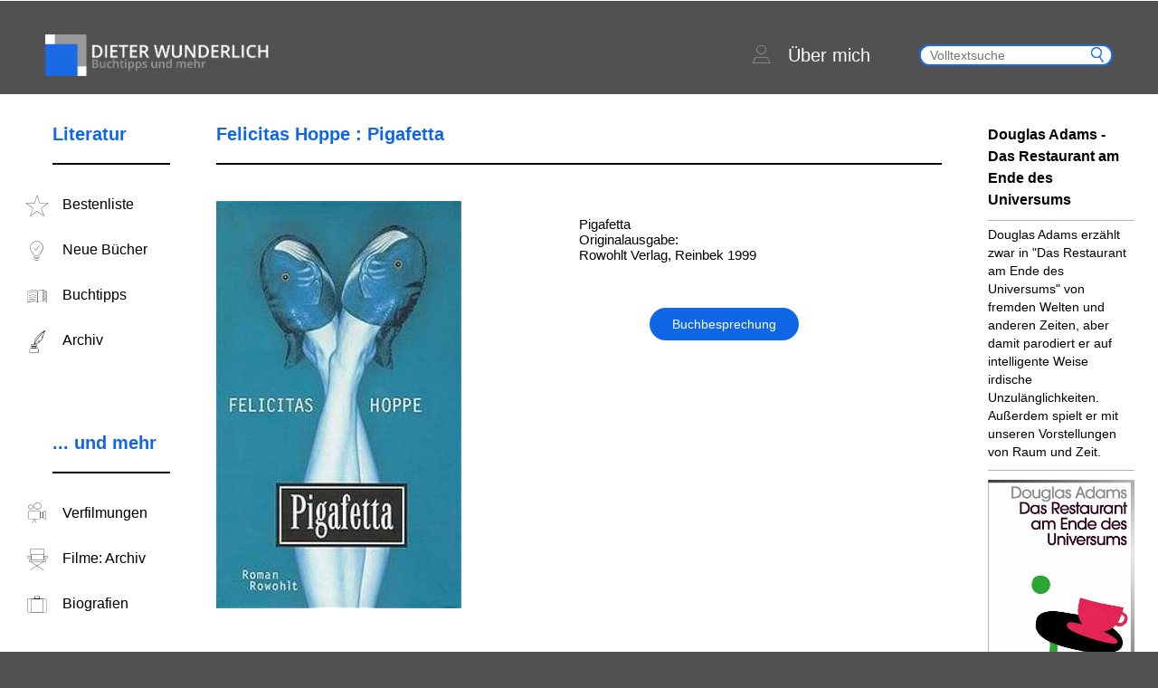

--- FILE ---
content_type: text/html; charset=UTF-8
request_url: https://www.dieterwunderlich.de/Hoppe_Pigafetta.htm
body_size: 54696
content:
<!doctype html>
<html lang="de">
<head>
    <meta charset="UTF-8"/>
    <title>Felicitas Hoppe : Pigafetta | Dieter Wunderlich: Buchtipps und mehr</title>

    <meta name="viewport" content="width=device-width, initial-scale=1.0"/>
    <link rel="stylesheet" type="text/css" media="all"
          href="https://www.dieterwunderlich.de/wp-content/themes/dieterwunderlich.de/assets/dist/css/common.css?cache=1550228753"/>

    <link href="https://www.dieterwunderlich.de/wp-content/themes/dieterwunderlich.de/assets/dist/images/misc/apple-touch-icon.png" rel="apple-touch-icon"/>
    <link href="https://www.dieterwunderlich.de/wp-content/themes/dieterwunderlich.de/assets/dist/images/misc/favicon.ico" rel="shortcut icon" type="image/x-icon"/>
    <link href="https://www.dieterwunderlich.de/wp-content/themes/dieterwunderlich.de/assets/dist/images/misc/favicon.ico" rel="icon" type="image/ico"/>
            <meta name="description" content="Felicitas Hoppe: Pigafetta (Buchbesprechung mit ausführlicher Inhaltsangabe und Rezension von Dieter Wunderlich)">
                <meta name="keywords" content="Felicitas Hoppe, Pigafetta, Fernão de Magalhães, Fernando de Magallanes, Weltreise, Antonio de Pigafetta, Seefahrer, Weltumsegelung, Magalhãesstraße, Handlung, Inhaltsangabe, Rezension">
            <meta name='robots' content='max-image-preview:large' />
<link rel="alternate" title="oEmbed (JSON)" type="application/json+oembed" href="https://www.dieterwunderlich.de/wp-json/oembed/1.0/embed?url=https%3A%2F%2Fwww.dieterwunderlich.de%2FHoppe_Pigafetta.htm" />
<link rel="alternate" title="oEmbed (XML)" type="text/xml+oembed" href="https://www.dieterwunderlich.de/wp-json/oembed/1.0/embed?url=https%3A%2F%2Fwww.dieterwunderlich.de%2FHoppe_Pigafetta.htm&#038;format=xml" />
<style id='wp-img-auto-sizes-contain-inline-css' type='text/css'>
img:is([sizes=auto i],[sizes^="auto," i]){contain-intrinsic-size:3000px 1500px}
/*# sourceURL=wp-img-auto-sizes-contain-inline-css */
</style>
<style id='wp-block-library-inline-css' type='text/css'>
:root{--wp-block-synced-color:#7a00df;--wp-block-synced-color--rgb:122,0,223;--wp-bound-block-color:var(--wp-block-synced-color);--wp-editor-canvas-background:#ddd;--wp-admin-theme-color:#007cba;--wp-admin-theme-color--rgb:0,124,186;--wp-admin-theme-color-darker-10:#006ba1;--wp-admin-theme-color-darker-10--rgb:0,107,160.5;--wp-admin-theme-color-darker-20:#005a87;--wp-admin-theme-color-darker-20--rgb:0,90,135;--wp-admin-border-width-focus:2px}@media (min-resolution:192dpi){:root{--wp-admin-border-width-focus:1.5px}}.wp-element-button{cursor:pointer}:root .has-very-light-gray-background-color{background-color:#eee}:root .has-very-dark-gray-background-color{background-color:#313131}:root .has-very-light-gray-color{color:#eee}:root .has-very-dark-gray-color{color:#313131}:root .has-vivid-green-cyan-to-vivid-cyan-blue-gradient-background{background:linear-gradient(135deg,#00d084,#0693e3)}:root .has-purple-crush-gradient-background{background:linear-gradient(135deg,#34e2e4,#4721fb 50%,#ab1dfe)}:root .has-hazy-dawn-gradient-background{background:linear-gradient(135deg,#faaca8,#dad0ec)}:root .has-subdued-olive-gradient-background{background:linear-gradient(135deg,#fafae1,#67a671)}:root .has-atomic-cream-gradient-background{background:linear-gradient(135deg,#fdd79a,#004a59)}:root .has-nightshade-gradient-background{background:linear-gradient(135deg,#330968,#31cdcf)}:root .has-midnight-gradient-background{background:linear-gradient(135deg,#020381,#2874fc)}:root{--wp--preset--font-size--normal:16px;--wp--preset--font-size--huge:42px}.has-regular-font-size{font-size:1em}.has-larger-font-size{font-size:2.625em}.has-normal-font-size{font-size:var(--wp--preset--font-size--normal)}.has-huge-font-size{font-size:var(--wp--preset--font-size--huge)}.has-text-align-center{text-align:center}.has-text-align-left{text-align:left}.has-text-align-right{text-align:right}.has-fit-text{white-space:nowrap!important}#end-resizable-editor-section{display:none}.aligncenter{clear:both}.items-justified-left{justify-content:flex-start}.items-justified-center{justify-content:center}.items-justified-right{justify-content:flex-end}.items-justified-space-between{justify-content:space-between}.screen-reader-text{border:0;clip-path:inset(50%);height:1px;margin:-1px;overflow:hidden;padding:0;position:absolute;width:1px;word-wrap:normal!important}.screen-reader-text:focus{background-color:#ddd;clip-path:none;color:#444;display:block;font-size:1em;height:auto;left:5px;line-height:normal;padding:15px 23px 14px;text-decoration:none;top:5px;width:auto;z-index:100000}html :where(.has-border-color){border-style:solid}html :where([style*=border-top-color]){border-top-style:solid}html :where([style*=border-right-color]){border-right-style:solid}html :where([style*=border-bottom-color]){border-bottom-style:solid}html :where([style*=border-left-color]){border-left-style:solid}html :where([style*=border-width]){border-style:solid}html :where([style*=border-top-width]){border-top-style:solid}html :where([style*=border-right-width]){border-right-style:solid}html :where([style*=border-bottom-width]){border-bottom-style:solid}html :where([style*=border-left-width]){border-left-style:solid}html :where(img[class*=wp-image-]){height:auto;max-width:100%}:where(figure){margin:0 0 1em}html :where(.is-position-sticky){--wp-admin--admin-bar--position-offset:var(--wp-admin--admin-bar--height,0px)}@media screen and (max-width:600px){html :where(.is-position-sticky){--wp-admin--admin-bar--position-offset:0px}}

/*# sourceURL=wp-block-library-inline-css */
</style><style id='wp-block-paragraph-inline-css' type='text/css'>
.is-small-text{font-size:.875em}.is-regular-text{font-size:1em}.is-large-text{font-size:2.25em}.is-larger-text{font-size:3em}.has-drop-cap:not(:focus):first-letter{float:left;font-size:8.4em;font-style:normal;font-weight:100;line-height:.68;margin:.05em .1em 0 0;text-transform:uppercase}body.rtl .has-drop-cap:not(:focus):first-letter{float:none;margin-left:.1em}p.has-drop-cap.has-background{overflow:hidden}:root :where(p.has-background){padding:1.25em 2.375em}:where(p.has-text-color:not(.has-link-color)) a{color:inherit}p.has-text-align-left[style*="writing-mode:vertical-lr"],p.has-text-align-right[style*="writing-mode:vertical-rl"]{rotate:180deg}
/*# sourceURL=https://www.dieterwunderlich.de/wp-includes/blocks/paragraph/style.min.css */
</style>
<style id='global-styles-inline-css' type='text/css'>
:root{--wp--preset--aspect-ratio--square: 1;--wp--preset--aspect-ratio--4-3: 4/3;--wp--preset--aspect-ratio--3-4: 3/4;--wp--preset--aspect-ratio--3-2: 3/2;--wp--preset--aspect-ratio--2-3: 2/3;--wp--preset--aspect-ratio--16-9: 16/9;--wp--preset--aspect-ratio--9-16: 9/16;--wp--preset--color--black: #000000;--wp--preset--color--cyan-bluish-gray: #abb8c3;--wp--preset--color--white: #ffffff;--wp--preset--color--pale-pink: #f78da7;--wp--preset--color--vivid-red: #cf2e2e;--wp--preset--color--luminous-vivid-orange: #ff6900;--wp--preset--color--luminous-vivid-amber: #fcb900;--wp--preset--color--light-green-cyan: #7bdcb5;--wp--preset--color--vivid-green-cyan: #00d084;--wp--preset--color--pale-cyan-blue: #8ed1fc;--wp--preset--color--vivid-cyan-blue: #0693e3;--wp--preset--color--vivid-purple: #9b51e0;--wp--preset--gradient--vivid-cyan-blue-to-vivid-purple: linear-gradient(135deg,rgb(6,147,227) 0%,rgb(155,81,224) 100%);--wp--preset--gradient--light-green-cyan-to-vivid-green-cyan: linear-gradient(135deg,rgb(122,220,180) 0%,rgb(0,208,130) 100%);--wp--preset--gradient--luminous-vivid-amber-to-luminous-vivid-orange: linear-gradient(135deg,rgb(252,185,0) 0%,rgb(255,105,0) 100%);--wp--preset--gradient--luminous-vivid-orange-to-vivid-red: linear-gradient(135deg,rgb(255,105,0) 0%,rgb(207,46,46) 100%);--wp--preset--gradient--very-light-gray-to-cyan-bluish-gray: linear-gradient(135deg,rgb(238,238,238) 0%,rgb(169,184,195) 100%);--wp--preset--gradient--cool-to-warm-spectrum: linear-gradient(135deg,rgb(74,234,220) 0%,rgb(151,120,209) 20%,rgb(207,42,186) 40%,rgb(238,44,130) 60%,rgb(251,105,98) 80%,rgb(254,248,76) 100%);--wp--preset--gradient--blush-light-purple: linear-gradient(135deg,rgb(255,206,236) 0%,rgb(152,150,240) 100%);--wp--preset--gradient--blush-bordeaux: linear-gradient(135deg,rgb(254,205,165) 0%,rgb(254,45,45) 50%,rgb(107,0,62) 100%);--wp--preset--gradient--luminous-dusk: linear-gradient(135deg,rgb(255,203,112) 0%,rgb(199,81,192) 50%,rgb(65,88,208) 100%);--wp--preset--gradient--pale-ocean: linear-gradient(135deg,rgb(255,245,203) 0%,rgb(182,227,212) 50%,rgb(51,167,181) 100%);--wp--preset--gradient--electric-grass: linear-gradient(135deg,rgb(202,248,128) 0%,rgb(113,206,126) 100%);--wp--preset--gradient--midnight: linear-gradient(135deg,rgb(2,3,129) 0%,rgb(40,116,252) 100%);--wp--preset--font-size--small: 13px;--wp--preset--font-size--medium: 20px;--wp--preset--font-size--large: 36px;--wp--preset--font-size--x-large: 42px;--wp--preset--spacing--20: 0.44rem;--wp--preset--spacing--30: 0.67rem;--wp--preset--spacing--40: 1rem;--wp--preset--spacing--50: 1.5rem;--wp--preset--spacing--60: 2.25rem;--wp--preset--spacing--70: 3.38rem;--wp--preset--spacing--80: 5.06rem;--wp--preset--shadow--natural: 6px 6px 9px rgba(0, 0, 0, 0.2);--wp--preset--shadow--deep: 12px 12px 50px rgba(0, 0, 0, 0.4);--wp--preset--shadow--sharp: 6px 6px 0px rgba(0, 0, 0, 0.2);--wp--preset--shadow--outlined: 6px 6px 0px -3px rgb(255, 255, 255), 6px 6px rgb(0, 0, 0);--wp--preset--shadow--crisp: 6px 6px 0px rgb(0, 0, 0);}:where(.is-layout-flex){gap: 0.5em;}:where(.is-layout-grid){gap: 0.5em;}body .is-layout-flex{display: flex;}.is-layout-flex{flex-wrap: wrap;align-items: center;}.is-layout-flex > :is(*, div){margin: 0;}body .is-layout-grid{display: grid;}.is-layout-grid > :is(*, div){margin: 0;}:where(.wp-block-columns.is-layout-flex){gap: 2em;}:where(.wp-block-columns.is-layout-grid){gap: 2em;}:where(.wp-block-post-template.is-layout-flex){gap: 1.25em;}:where(.wp-block-post-template.is-layout-grid){gap: 1.25em;}.has-black-color{color: var(--wp--preset--color--black) !important;}.has-cyan-bluish-gray-color{color: var(--wp--preset--color--cyan-bluish-gray) !important;}.has-white-color{color: var(--wp--preset--color--white) !important;}.has-pale-pink-color{color: var(--wp--preset--color--pale-pink) !important;}.has-vivid-red-color{color: var(--wp--preset--color--vivid-red) !important;}.has-luminous-vivid-orange-color{color: var(--wp--preset--color--luminous-vivid-orange) !important;}.has-luminous-vivid-amber-color{color: var(--wp--preset--color--luminous-vivid-amber) !important;}.has-light-green-cyan-color{color: var(--wp--preset--color--light-green-cyan) !important;}.has-vivid-green-cyan-color{color: var(--wp--preset--color--vivid-green-cyan) !important;}.has-pale-cyan-blue-color{color: var(--wp--preset--color--pale-cyan-blue) !important;}.has-vivid-cyan-blue-color{color: var(--wp--preset--color--vivid-cyan-blue) !important;}.has-vivid-purple-color{color: var(--wp--preset--color--vivid-purple) !important;}.has-black-background-color{background-color: var(--wp--preset--color--black) !important;}.has-cyan-bluish-gray-background-color{background-color: var(--wp--preset--color--cyan-bluish-gray) !important;}.has-white-background-color{background-color: var(--wp--preset--color--white) !important;}.has-pale-pink-background-color{background-color: var(--wp--preset--color--pale-pink) !important;}.has-vivid-red-background-color{background-color: var(--wp--preset--color--vivid-red) !important;}.has-luminous-vivid-orange-background-color{background-color: var(--wp--preset--color--luminous-vivid-orange) !important;}.has-luminous-vivid-amber-background-color{background-color: var(--wp--preset--color--luminous-vivid-amber) !important;}.has-light-green-cyan-background-color{background-color: var(--wp--preset--color--light-green-cyan) !important;}.has-vivid-green-cyan-background-color{background-color: var(--wp--preset--color--vivid-green-cyan) !important;}.has-pale-cyan-blue-background-color{background-color: var(--wp--preset--color--pale-cyan-blue) !important;}.has-vivid-cyan-blue-background-color{background-color: var(--wp--preset--color--vivid-cyan-blue) !important;}.has-vivid-purple-background-color{background-color: var(--wp--preset--color--vivid-purple) !important;}.has-black-border-color{border-color: var(--wp--preset--color--black) !important;}.has-cyan-bluish-gray-border-color{border-color: var(--wp--preset--color--cyan-bluish-gray) !important;}.has-white-border-color{border-color: var(--wp--preset--color--white) !important;}.has-pale-pink-border-color{border-color: var(--wp--preset--color--pale-pink) !important;}.has-vivid-red-border-color{border-color: var(--wp--preset--color--vivid-red) !important;}.has-luminous-vivid-orange-border-color{border-color: var(--wp--preset--color--luminous-vivid-orange) !important;}.has-luminous-vivid-amber-border-color{border-color: var(--wp--preset--color--luminous-vivid-amber) !important;}.has-light-green-cyan-border-color{border-color: var(--wp--preset--color--light-green-cyan) !important;}.has-vivid-green-cyan-border-color{border-color: var(--wp--preset--color--vivid-green-cyan) !important;}.has-pale-cyan-blue-border-color{border-color: var(--wp--preset--color--pale-cyan-blue) !important;}.has-vivid-cyan-blue-border-color{border-color: var(--wp--preset--color--vivid-cyan-blue) !important;}.has-vivid-purple-border-color{border-color: var(--wp--preset--color--vivid-purple) !important;}.has-vivid-cyan-blue-to-vivid-purple-gradient-background{background: var(--wp--preset--gradient--vivid-cyan-blue-to-vivid-purple) !important;}.has-light-green-cyan-to-vivid-green-cyan-gradient-background{background: var(--wp--preset--gradient--light-green-cyan-to-vivid-green-cyan) !important;}.has-luminous-vivid-amber-to-luminous-vivid-orange-gradient-background{background: var(--wp--preset--gradient--luminous-vivid-amber-to-luminous-vivid-orange) !important;}.has-luminous-vivid-orange-to-vivid-red-gradient-background{background: var(--wp--preset--gradient--luminous-vivid-orange-to-vivid-red) !important;}.has-very-light-gray-to-cyan-bluish-gray-gradient-background{background: var(--wp--preset--gradient--very-light-gray-to-cyan-bluish-gray) !important;}.has-cool-to-warm-spectrum-gradient-background{background: var(--wp--preset--gradient--cool-to-warm-spectrum) !important;}.has-blush-light-purple-gradient-background{background: var(--wp--preset--gradient--blush-light-purple) !important;}.has-blush-bordeaux-gradient-background{background: var(--wp--preset--gradient--blush-bordeaux) !important;}.has-luminous-dusk-gradient-background{background: var(--wp--preset--gradient--luminous-dusk) !important;}.has-pale-ocean-gradient-background{background: var(--wp--preset--gradient--pale-ocean) !important;}.has-electric-grass-gradient-background{background: var(--wp--preset--gradient--electric-grass) !important;}.has-midnight-gradient-background{background: var(--wp--preset--gradient--midnight) !important;}.has-small-font-size{font-size: var(--wp--preset--font-size--small) !important;}.has-medium-font-size{font-size: var(--wp--preset--font-size--medium) !important;}.has-large-font-size{font-size: var(--wp--preset--font-size--large) !important;}.has-x-large-font-size{font-size: var(--wp--preset--font-size--x-large) !important;}
/*# sourceURL=global-styles-inline-css */
</style>

<style id='classic-theme-styles-inline-css' type='text/css'>
/*! This file is auto-generated */
.wp-block-button__link{color:#fff;background-color:#32373c;border-radius:9999px;box-shadow:none;text-decoration:none;padding:calc(.667em + 2px) calc(1.333em + 2px);font-size:1.125em}.wp-block-file__button{background:#32373c;color:#fff;text-decoration:none}
/*# sourceURL=/wp-includes/css/classic-themes.min.css */
</style>
<link rel="https://api.w.org/" href="https://www.dieterwunderlich.de/wp-json/" /><link rel="EditURI" type="application/rsd+xml" title="RSD" href="https://www.dieterwunderlich.de/xmlrpc.php?rsd" />
<meta name="generator" content="WordPress 6.9" />
<link rel="canonical" href="https://www.dieterwunderlich.de/Hoppe_Pigafetta.htm" />
<link rel='shortlink' href='https://www.dieterwunderlich.de/?p=9184' />
</head>

<body class="wp-singular book_review-template-default single single-book_review postid-9184 wp-theme-dieterwunderlichde">
<img src="https://ssl-vg03.met.vgwort.de/na/cdd108a108dd4bb197bd4a6870bb4f66" width="1" height="1" alt=""><div class="main-page-wrapper">
    <div class="page-header ">
        <div class="page-wrapper clearfix">
            <div class="mobile-menu-trigger">
                <span class="bar first"></span>
                <span class="bar second"></span>
                <span class="bar third"></span>
            </div>
            <a class="page-logo default" href="https://www.dieterwunderlich.de"><img
                        src="https://www.dieterwunderlich.de/wp-content/themes/dieterwunderlich.de/assets/dist/images/misc/logo.png"
                        alt="Dieter Wunderlich: Buchtipps und mehr"/></a>
            <a class="page-logo mobile" href="https://www.dieterwunderlich.de"><img
                        src="https://www.dieterwunderlich.de/wp-content/themes/dieterwunderlich.de/assets/dist/images/misc/logo_mobil.png"
                        alt="Dieter Wunderlich: Buchtipps und mehr"/></a>
            <div class="about-search-container">
                <!--                <a class="header-about-link" href="/biographies-page">-->
                <!--                    <span class="icon-icons-31 about-icon"></span>-->
                <!--                    <p>--><!--</p>-->
                <!--                </a>-->
                <a class="header-about-link" href="https://www.dieterwunderlich.de/about">
                    <span class="icon-icons-23 about-icon"></span>
                    <p>Über mich</p>
                </a>
                <div class="search-wrapper">
                    <form class="form-search searchform" role="search" method="get" action="https://www.dieterwunderlich.de">
                        <button type="submit" class="icon icon-search" value=" "></button>
                        <input type="text" class="search"
                               placeholder="Volltextsuche" value=""
                               name="s"/>
                    </form>
                </div>
                <div class="mobile-search-trigger icon-icons-34"></div>
            </div>
        </div>
    </div>
    <div class="container single-post single-review book-review page-wrapper clearfix">
        <div class="row">
            <div class="col-2 side-menu-wrapper">
                <div class="menu-container about-page mobile-only">
    <ul class="container-links">
        <li class="container-item-link">
            <a class="item-link clearfix header-about-link" href="/about">
                <span class="icon icon-icons-23 about-icon"></span>
                <p>Über mich</p>
            </a>
        </li>
    </ul>
</div>
    <div class="menu-container from-admin ">
        <div class="container-title clearfix">
            <h3>Literatur</h3>
        </div>
        <ul class="container-links">
                            <li class="container-item-link">
                    <a class="item-link clearfix" href="https://www.dieterwunderlich.de/meine-bestenliste">
                        <span class="icon icon-icons-03"></span>
                        <p>Bestenliste</p>
                    </a>
                </li>
                                <li class="container-item-link">
                    <a class="item-link clearfix" href="https://www.dieterwunderlich.de/new-editions">
                        <span class="icon icon-icons-09"></span>
                        <p>Neue Bücher</p>
                    </a>
                </li>
                                <li class="container-item-link">
                    <a class="item-link clearfix" href="https://www.dieterwunderlich.de/books-by-genre">
                        <span class="icon icon-icons-10"></span>
                        <p>Buchtipps</p>
                    </a>
                </li>
                                <li class="container-item-link">
                    <a class="item-link clearfix" href="https://www.dieterwunderlich.de/book-tips">
                        <span class="icon icon-icons-02"></span>
                        <p>Archiv</p>
                    </a>
                </li>
                        </ul>
    </div>
        <div class="menu-container from-admin ">
        <div class="container-title clearfix">
            <h3>... und mehr</h3>
        </div>
        <ul class="container-links">
                            <li class="container-item-link">
                    <a class="item-link clearfix" href="https://www.dieterwunderlich.de/film-literture">
                        <span class="icon icon-icons-07"></span>
                        <p>Verfilmungen</p>
                    </a>
                </li>
                                <li class="container-item-link">
                    <a class="item-link clearfix" href="https://www.dieterwunderlich.de/film-directors">
                        <span class="icon icon-icons-06"></span>
                        <p>Filme: Archiv</p>
                    </a>
                </li>
                                <li class="container-item-link">
                    <a class="item-link clearfix" href="https://www.dieterwunderlich.de/biographies-page">
                        <span class="icon icon-icons-18"></span>
                        <p>Biografien</p>
                    </a>
                </li>
                        </ul>
    </div>
                </div>
            <div class="col-8 post-content">
                <div class="review-item item-book-review">
                    <div class="title-wrapper">
                                                <h2 class="title">Felicitas Hoppe : Pigafetta</h2>
                    </div>
                    <span class="read-more-wrapper" id="read-more-hover">
                        <a class="read-more-btn">
                            <p class="arrow-down"></p>
                        </a>
                    </span>
                    <div class="top-infos clearfix">
                        <div class="image-wrapper">
                                                            <img src="https://www.dieterwunderlich.de/wp-content/uploads/2018/12/Hoppe-pigafetta.jpg"
                                     alt="Pigafetta">
                                                        </div>
                        <div class="info-wrapper">
                                                            <div class="single-info-field">
                                    Pigafetta
Originalausgabe:
Rowohlt Verlag, Reinbek 1999                                </div>
                                                        <span class="read-more-wrapper" id="read-more-single">
                                <a class="read-more-btn">Buchbesprechung</a>
                            </span>
                        </div>
                    </div>
                    <div class="featured-books">
                        <!-- will render template featured books slider here-->
                            <div class="featured-books-slider-wrapper">
        <div class="nav-button left"></div>
        <div class="nav-button right"></div>
        <div class="featured-books-list-wrapper">
            <div class="featured-books-list">
                                        <div class="featured-books-item">
                            <a class="book-wrapper" href="https://www.dieterwunderlich.de/mannion-sag-mir-was-ich-bin">
                                <img src="https://www.dieterwunderlich.de/wp-content/uploads/2024/10/mannion-sag-mir-was-ich-bin.jpg" alt="Sag mir, was ich bin"/>
                            </a>
                        </div>
                                                <div class="featured-books-item">
                            <a class="book-wrapper" href="https://www.dieterwunderlich.de/vargas-llosa-grosse-versuchung">
                                <img src="https://www.dieterwunderlich.de/wp-content/uploads/2024/10/vargas-llosa-mario-die-grosse-versuchung.jpg" alt="Die große Versuchung"/>
                            </a>
                        </div>
                                                <div class="featured-books-item">
                            <a class="book-wrapper" href="https://www.dieterwunderlich.de/melandri-kalte-fusse">
                                <img src="https://www.dieterwunderlich.de/wp-content/uploads/2024/10/melandri-francesca-kalte-fuesse.jpg" alt="Kalte Füße"/>
                            </a>
                        </div>
                                                <div class="featured-books-item">
                            <a class="book-wrapper" href="https://www.dieterwunderlich.de/burgess-idaho-winter">
                                <img src="https://www.dieterwunderlich.de/wp-content/uploads/2024/09/burgess-idaho-winter.jpg" alt="Idaho Winter"/>
                            </a>
                        </div>
                                                <div class="featured-books-item">
                            <a class="book-wrapper" href="https://www.dieterwunderlich.de/caminito-das-grosse-a">
                                <img src="https://www.dieterwunderlich.de/wp-content/uploads/2024/09/caminito-das-grosse-a.jpg" alt="Das große A"/>
                            </a>
                        </div>
                                                <div class="featured-books-item">
                            <a class="book-wrapper" href="https://www.dieterwunderlich.de/winslow-london-undercover">
                                <img src="https://www.dieterwunderlich.de/wp-content/uploads/2024/08/winslow-don-london-undercover.jpg" alt="London Undercover"/>
                            </a>
                        </div>
                                                <div class="featured-books-item">
                            <a class="book-wrapper" href="https://www.dieterwunderlich.de/modiano-cafe-verlorenen-jugend">
                                <img src="https://www.dieterwunderlich.de/wp-content/uploads/2024/08/modiano-patrick-im-cafe-der-verlorenen-jugend.jpg" alt="Im Café der verlorenen Jugend"/>
                            </a>
                        </div>
                                                <div class="featured-books-item">
                            <a class="book-wrapper" href="https://www.dieterwunderlich.de/winslow-city-of-dreams">
                                <img src="https://www.dieterwunderlich.de/wp-content/uploads/2024/08/winslow-don-city-of-dreams.jpg" alt="City of Dreams"/>
                            </a>
                        </div>
                                                <div class="featured-books-item">
                            <a class="book-wrapper" href="https://www.dieterwunderlich.de/erpenbeck-kairos">
                                <img src="https://www.dieterwunderlich.de/wp-content/uploads/2024/07/erpenbeck-jenny-kairos.jpg" alt="Kairos"/>
                            </a>
                        </div>
                                                <div class="featured-books-item">
                            <a class="book-wrapper" href="https://www.dieterwunderlich.de/polic-kamov-austrocknen">
                                <img src="https://www.dieterwunderlich.de/wp-content/uploads/2024/06/kamov-janko-polic-austrocknen.jpg" alt="Austrocknen"/>
                            </a>
                        </div>
                                                <div class="featured-books-item">
                            <a class="book-wrapper" href="https://www.dieterwunderlich.de/nolte-frau-mit-vier-armen">
                                <img src="https://www.dieterwunderlich.de/wp-content/uploads/2024/07/nolte-jakob-die-frau-mit-den-vier-armen.jpg" alt="Die Frau mit den vier Armen"/>
                            </a>
                        </div>
                                                <div class="featured-books-item">
                            <a class="book-wrapper" href="https://www.dieterwunderlich.de/july-auf-allen-vieren">
                                <img src="https://www.dieterwunderlich.de/wp-content/uploads/2024/07/july-miranda-auf-allen-vieren.jpg" alt="Auf allen Vieren"/>
                            </a>
                        </div>
                                                <div class="featured-books-item">
                            <a class="book-wrapper" href="https://www.dieterwunderlich.de/strout-am-meer">
                                <img src="https://www.dieterwunderlich.de/wp-content/uploads/2024/07/strout-elizabeth-am-meer.jpg" alt="Am Meer"/>
                            </a>
                        </div>
                                                <div class="featured-books-item">
                            <a class="book-wrapper" href="https://www.dieterwunderlich.de/hildyard-notstand">
                                <img src="https://www.dieterwunderlich.de/wp-content/uploads/2024/06/hildyard-daisy-notstand.jpg" alt="Notstand"/>
                            </a>
                        </div>
                                                <div class="featured-books-item">
                            <a class="book-wrapper" href="https://www.dieterwunderlich.de/ohde-streulicht">
                                <img src="https://www.dieterwunderlich.de/wp-content/uploads/2024/06/ohde-deniz-streulicht.jpg" alt="Streulicht"/>
                            </a>
                        </div>
                                                <div class="featured-books-item">
                            <a class="book-wrapper" href="https://www.dieterwunderlich.de/wahl-windstaerke-17">
                                <img src="https://www.dieterwunderlich.de/wp-content/uploads/2024/06/wahl-caroline-windstaerke-17.jpg" alt="Windstärke 17"/>
                            </a>
                        </div>
                                    </div>
        </div>
    </div>
                        </div>
                                        <div class="short-contents-wrapper clearfix">
                        <div class="short-summary-wrapper">
                            <h3 class="content-title">Inhaltsangabe</h3>
                            <div class="short-content">
                                Die namenlose Erzählerin reist in den Neunzigerjahren als Gast auf einem Containerschiff um die Erde. Nachts schwadroniert der Schatten des venezianischen Edelmanns Antonio de Pigafetta in ihrer Kabine von seiner eigenen Weltumsegelung unter Fernão de Magalhães im 16. Jahrhundert.                            </div>
                                                            <span class="read-more-wrapper">
                                    <a class="read-more-btn"
                                       data-open="summary">mehr erfahren</a>
                                </span>
                                                        </div>
                        <div class="short-review-wrapper">
                            <h3 class="content-title">Kritik</h3>
                            <div class="short-content">
                                Das Besondere an "Pigafetta" ist die Sprache: Mit klaren, nüchternen Worten baut Felicitas Hoppe eine surreale, groteske Welt auf. Dabei ist jedoch nichts von einer Fabulierlust zu spüren, sondern der poetische Roman wird von einer traurigen Grundstimmung durchzogen.                            </div>
                                                            <span class="read-more-wrapper">
                                    <a class="read-more-btn"
                                       data-open="review">mehr erfahren</a>
                                </span>
                                                        </div>
                    </div>
                    <div class="full-content">
                                                    <div class="summary">
                                <p class="tx">
<p>Die namenlose Erzählerin geht Mitte der Neunzigerjahre in Hamburg an Bord eines deutschen Containerschiffs, um eine Weltreise anzutreten. Da die Mannschaften immer kleiner geworden sind, ist auf dem Schiff Platz für zahlende Gäste: Der Erzählerin wird beispielsweise die Kabine des eingesparten Ladungsoffiziers zugewiesen.</p>
<blockquote><p>Unser Schiff ist vorne spitz und hinten stumpf, 163 Meter lang, 27 Meter breit und vom Kiel bis zur Mastspitze höher als ein zehnstöckiges Hochhaus. Bei voller Ladung trägt es 1700 Container. (Seite 19)</p>
<p>Neben mir an Deck stand der britische Geograf und zeigte mit der ausgestreckten Linken auf die verschwimmende Stadt Hamburg, während er mit der Rechten seinen Hut auf dem Kopf festhielt. Der Hut war viel zu heiß gewaschen für seinen Kopf, der, wie ich später bei Tisch sah, glatt und rund wie ein Globus war, einer jener Köpfe, in die man im Lauf eines Lebens so viel Wissen hineinstopft, dass sie sich unweigerlich ausdehnen müssen, während Augen, Ohren und Nase allmählich schrumpfen, als kehre sich die ganze Welt langsam wieder nach innen. (Seite 11f)</p></blockquote>
<p class="tx">Mit an Bord sind außer dem Geografen, der stets die Umrisse der nächsten Küste im Kopf hat, ein französischer Klempner und das deutsche Maklerehepaar Happolati. Von der Mannschaft erwähnt die Erzählerin den Kapitän, der &#8222;die ganze sinnlose Knechtschaft unter einem Herrn, den er niemals zu sehen&#8220; bekommt, satt hat und Lotse werden möchte, &#8222;gut bewirteter König und Gast auf den Brücken&#8220; (Seite 96),  den zwei Meter großen Schiffsmechaniker Nobell, der ihr wiederholt rät, statt der langen Hose ein Kleid anzuziehen, &#8222;um die Herren zu erfreuen&#8220;, dann einen &#8222;Maulwurf unter Tage in den Maschinen&#8220; namens Canossa, der sich erst bei anbrechender Dunkelheit an Deck wagt, um nach Alkoholresten zu suchen, und einen Koch, der die Gerichte wegen seiner Seekrankheit nicht abschmecken kann und auffälligerweise &#8222;nur ein einziges Kochbuch für drei Mahlzeiten am Tag über hundert Tage pro Runde für siebzehn Mann und zahlende Gäste&#8220; dabei hat (Seite 22).</p>
<p>Die Erzählerin kann zwar nicht schwimmen, aber sie macht sich nichts daraus, denn &#8222;wer schwimmen kann, kommt nur langsamer um&#8220; (Seite 13).</p>
<blockquote><p>Sechs Tage und sechs Nächte brüllte der Sturm, es brüllte die Flut, und in der Eignerkabine nebenan stöhnte Frau Happolati, die es satt hatte, die Gattin eines Maklers zu spielen, der auch nur ein Gast auf Erden ist in diesen geliehenen Zimmern über dem Ozean. (Seite 16)</p></blockquote>
<p class="tx">Über New York geht es nach Charleston, wo die Happolatis aussteigen und ein Pfirsichzüchter aus Georgia an Bord kommt. Vor der Durchquerung des Panamakanals feiert der britische Geograf seinen siebzigsten Geburtstag, aber er schließt sich in seiner Kabine ein, weil er nicht für das Bier aufkommen will.</p>
<p>Nach ihrer Äquatortaufe, bei der sie dreimal in die Wellen getunkt wurde, zeigt der Kapitän der Erzählerin das Innere des Schiffs, doch was sich in den Containern befindet, kann er ihr nicht sagen.</p>
<blockquote><p>Der Kapitän wusste genauso wenig wie ich, was sich in den Containern verbarg, und der Erste Offizier, der es hätte wissen können, weil er die Listen besaß, hatte längst den Überblick verloren. (Seite 60)</p></blockquote>
<p class="tx">Während eines Landgangs auf Tahiti fährt die Erzählerin dreimal mit dem Fahrrad um den erloschenen Vulkan. Der französische Klempner, der nicht pünktlich an Bord zurückkehrt, wird zurückgelassen, denn es wäre zu kostspielig für die Reederei, auf ihn zu warten.</p>
<p>Der Pfirsichzüchter beschwert sich über das Klappern des Hockers hinter dem Duschvorhang in seiner Kabine, darüber, dass das Wasser im Waschbecken plötzlich verkehrt herum abfließt, über das Wasser in dem kleinen Schwimmbecken im Keller des Schiffes, das so schmutzig ist wie das Meer und darüber, dass es mitten im Sommer Winter ist und dauernd regnet.</p>
<blockquote><p>Aber am meisten bedrückte ihn, dass, obwohl er seine Uhr immer zurück- und niemals vorgestellt hatte, plötzlich zwischen dem einhundertfünfzigsten östlichen Längengrad und dem siebzehnten südlichen Breitengrad, kurz vor der internationalen Datumsgrenze, ein ganzer Tag aus dem Kalender verschwand, für den er im Voraus bezahlt hatte. (Seite 93f)</p></blockquote>
<p class="tx">Der Klempner, der sich bei seinen Freundinnen auf Tahiti verspätet hatte, kommt mit dem Flugzeug nach. Der Geograf verlässt das Schiff.</p>
<p>Piraten tauchen offenbar nicht mehr bei Nacht mit Enterhaken auf, sondern nachmittags in elegant geschnittenen Anzügen. Sie klopfen höflich an der Kabinentür der Erzählerin, bevor sie ihr Gepäck durchsuchen und sie zur Brücke begleiten, während Männer mit &#8222;handlichen Waffen&#8220; die Ausgänge bewachen. Der Kapitän zählt die Geldscheine einzeln auf das Kartenpult, wo bereits die Ketten und Ohrringe der Matrosen liegen.</p>
<blockquote><p>Bevor sie gingen, nahmen die Herren mein Kinn zwischen Daumen und Zeigefinger, verbeugten sich leicht und deuteten eine Entschuldigung an. (Seite 113)</p></blockquote>
<p class="tx">Von Hongkong aus fliegen der Koch und der Steward in die Heimat zurück. Sie werden von zwei anderen Männern ersetzt.</p>
<p>In acht Nächten erzählt der Geist des venezianischen Edelmanns Antonio de Pigafetta der Erzählerin während der Schiffsreise von seiner eigenen Weltumsegelung unter dem Kommando des Generalkapitäns Fernão de Magalhães vor rund 475 Jahren. Dieser hatte 1519 beschlossen, &#8222;nach Inseln zu suchen, auf denen Zwerge mit großen Ohren leben, deren eines ihnen als Bett, das andere aber zur Decke dient. Sie leben, diese Zwerge, in Höhlen tief unter der Erde und fliehen kreischend, sobald sie einen Fremden erblicken&#8220; (Seite 7). Der neununddreißigjährige Pigafetta schloss sich ihm an und versuchte vor der Abreise seine Familie zu beruhigen:</p>
<blockquote><p>Ihr Lieben, es ist nur ein Ausflug, nichts weiter. In ein paar Tagen bin ich zurück, sitze wieder am Tisch, der zweite Esser von rechts. In der Zwischenzeit halte ich die Augen offen. Ich werde euch überraschen mit Bildern, die man sonst nicht zu sehen bekommt. Wie sehr ich diese Schulausflüge liebe und am Abend beim Packen der Kiste den festen Glauben, dass alles beim alten bleibt. Sollte trotzdem jemand heiraten, so wünsche ich Glück bei der Wahl der Zeugen und Gäste. (Seite 7)</p>
<p>[&#8230;] hörte ich wieder die Stimme meiner Mutter, mein Sohn, warum willst du uns verlassen und im Schweiß deines Angesichts Zwieback essen, durch den Würmer kriechen und das Gold deines Vaters gegen Ratten und Mäuse tauschen? (Seite 45)</p></blockquote>
<p class="tx">Tatsächlich gingen unterwegs die Vorräte zur Neige, und die Mannschaft begann nach Fischen zu angeln.</p>
<blockquote><p>Der Generalkapitän isst keinen Fisch. Nachts liege ich wach und lausche dem Geräusch leerer Kiefer auf Ledermanschetten und fange ihm Mäuse, die hier, wo es längst keinen Zwieback mehr gibt, so klein sind, dass sie ohne viel Aufwand von selbst nach hinten im Rachen verschwinden. Die Köche fangen die Mäuse in ihren Mützen und servieren in Mützen gewickelte Ratten, die man von den Rändern der Mützen her gierig verschlingt. (Seite 61)</p>
<p>In dieser Nacht erschlug einer der Köche einen Matrosen, der einen andern erschlug, der eine Ratte erjagt hatte, und der Generalkapitän warf alle drei ins Meer, obenauf die Ratte, und ich sah den Hass in den Augen der anderen Köche. (Seite 81)</p>
<p>Er [der Generalkapitän] sah die Köche nicht kommen, aber ich hörte deutlich das Klappern ihrer Kellen, als sie sich von hinten näherten, um für alles Rache zu nehmen, was ihnen in den vergangenen Monaten auf den Schiffen widerfahren war, für die Ratten und Mäuse, die verlorenen Mützen und den Verlust des fünften Kochs, der den Jäger erschlug und den der Generalkapitän schweigend über Bord warf, bevor er sich wieder seinem Globus zuwandte. (Seite 99)</p></blockquote>
<p class="tx">Die Meuterei wurde entdeckt, und der Generalkapitän verurteilte die Verschwörer dazu, an den Ohren über der Reling zu hängen, bis wieder Land in Sicht kam und das ungläubige Gemurmel an Deck verstummte.</p>
<p>Als die Bewohner einer Insel sich gegen die Eroberung durch die europäischen Seeleute zur Wehr setzten, kam es zu einem blutigen Kampf, in dem auch der Generalkapitän fiel.</p>
<blockquote><p>Der Kampf dauerte einen ganzen Tag und eine ganze Nacht. Gegen wen wir fochten, weiß ich nicht, aber der Generalkapitän befahl, Feuer zu legen, um den Feind in Angst und Schrecken zu versetzen. Der Rauch legte sich über die kämpfenden Matrosen, sie begannen zu husten, verloren einander aus den Augen und wussten nicht mehr, auf wen sie jetzt einschlugen. Im Eifer des Gefechts traf die Kelle des dritten Kochs den Generalkapitän auf den Hinterkopf und umschloss ihn wie ein Helm für immer. (Seit 120)</p></blockquote>
<p class="tx">&#8222;Es ist nichts erlogen&#8220;, beteuert Pigagetta, &#8222;ich habe alles ehrlich erfunden&#8220; (Seite 135).</p>
<p>Als die Erzählerin von einem Landgang in Singapur zurückkehrt, erschrickt sie, weil das Schiff nicht mehr dort liegt, wo sie es verließ. Sie übernachtet in der Seemannsmission, und am nächsten Morgen findet sie ihr Schiff im Hafen wieder.</p>
<blockquote><p>Die Meuterei begann an einem strahlenden Sonntagmorgen bei Windstärke zwölf, als der Pfirsichzüchter bemerkte, dass das Schwimmbecken im Keller des Schiffes kein Wasser mehr führte, worauf er sich beim Frühstück in der Offiziersmesse vor Zorn das Hemd von der Brust riss und damit gegen eine der hier herrschenden Grundregeln verstieß: Auf Schiffen sich immer bedeckt halten und niemals mit freiem Oberkörper auf die Brücke, in die Küche, in die Messe! Aber da er weder der wiederholten Aufforderung nach angemessener Bekleidung nachkam noch Reue zeigte oder irgendwelche Anstalten machte, die erhobene Strafe in Höhe von einer Kiste Bier für die Mannschaft zu zahlen, kam es zu Handgreiflichkeiten.</p>
<p>In der Küche zerschlug er zwei Tassen, die erste auf dem Kopf des neuen Kochs, die zweite am Kinn des neuen Stewards, der immer noch nicht wusste, wie man Teppiche bürstet und rechtzeitig den Kopf einzieht, und erst mit den vereinten Kräften Nobells und des Bootsmanns gelang es schließlich, ihn an seinem Stuhl festzubinden, während der Erste Offizier mir mit leiser, gefährlicher Stimme erklärte, dass man unter entsprechend kräftigem Rühren auch in einem Suppenteller eine Windstärke von zwölf erzeugen kann, reinste und schönste Physik, aber Sie können mir glauben, setzte er hinzu, dass wir gelernt haben, das Übel an seiner Wurzel zu packen, denn wer zögert, verliert alles auf einmal, erst die Fracht, dann die Macht und am Ende das ganze Schiff. (Seite 143)</p></blockquote>
<p class="tx">Mit einem Blick auf die ganz in Weiß gekleideten Kanallotsen von Suez beendet die Erzählerin ihren Reisebericht.</p>
                                <span class="read-more-wrapper go-up-wrapper">
                                    <a class="read-more-btn go-up">nach oben (zur Kritik bzw. Inhaltsangabe)</a>
                                </span>
                            </div>
                                                        <div class="review">
                                <p class="tx">
<p>Der portugiesische Seefahrer Fernão de Magalhães überredete den spanischen König Karl I. – den späteren Kaiser Karl V. –, ihm eine aus fünf Schiffen bestehende Flotte zur Verfügung zu stellen, mit der er einen Weg westwärts zu den Gewürzinseln suchen wollte. Am 20. September 1519 brach Generalkapitän Fernando de Magallanes – so nannten ihn die Spanier – in Sevilla auf. Am 13. Dezember erreichte seine Flotte die südamerikanische Atlantikküste. Fernão de Magalhães schlug eine Meuterei nieder, ließ zwei der Anführer vierteilen und einen weiteren im Dschungel aussetzen. Am 21. Oktober 1520 entdeckte er die später nach ihm benannte 600 km lange, 3 bis 30 km breite Meeresstraße zwischen Atlantik und Pazifik am Südzipfel des amerikanischen Kontinents. Als die Bewohner der philippinischen Insel Mactan sich der Eroberung durch die spanischen Seeleute widersetzten, kam es zu einem Kampf, in dem Fernão de Magalhães sein Leben verlor. Nur eines von fünf Schiffen und 18 von 265 Männern kehrten 1522 unter dem Kommando von Juan Sebastián Elcano nach Spanien zurück, darunter der venezianische Edelmann Antonio de Pigafetta, der vierzehn Jahre später in seiner Heimatstadt ein Buch darüber veröffentlichte: &#8222;Primo viaggio intorno al globo&#8220; (Erste Reise um die Erde). Mit der verlustreichen ersten Weltumsegelung wurde endgültig bewiesen, dass die Erde keine Scheibe ist.</p>
<p>Rund 475 Jahre später umrundete die 1960 in Hameln geborene Schriftstellerin Felicitas Hoppe die Erde auf einem deutschen Containerschiff und hielt ihre Eindrücke in einem Journal fest, von dem die &#8222;Frankfurter Allgemeine Zeitung&#8220; noch während der Reise sieben Abschnitte abdruckte. In ihrem 1999 publizierten Roman verknüpfte sie ihre eigenen Reiseeindrücke mit der Weltumsegelung des Generalkapitäns Fernão de Magalhães.</p>
<p>Der Schatten von Antonio de Pigafetta, einem der wenigen Überlebenden der Weltreise von 1519 bis 1522, ist mit an Bord des Containerschiffs und erzählt in acht Nächten von seinen Erlebnissen. So vermischen sich Vergangenheit und Gegenwart.</p>
<p>Während eine Weltreise zu Pigafettas Zeiten ein lebensgefährliches Abenteuer war, drohen moderne Schiffsreisende sich eher zu langweilen, zumal auf einem Containerschiff, bei dem die Ladung Priorität hat. So ist es nicht verwunderlich, dass in dem Roman &#8222;Pigafetta&#8220; so gut wie nichts passiert. Nicht mit einer Handlung wartet Felicitas Hoppe auf, sondern mit kleinen Episoden über ihre skurrilen Mitreisenden, die sie mit wenigen Strichen charakterisiert. Weder für sich selbst noch die meisten Menschen an Bord nennt sie einen Namen. Da heißt es nur &#8222;der Klempner&#8220;, &#8222;der Geograf&#8220; oder &#8222;der Pfirsichzüchter&#8220;. Dazu passt, dass die Erzählerin bei der Äquatortaufe den Namen eines ungenießbaren Fisches bekommt, den sie sich nicht merken kann und den sie trotz eifriger Hinweise des Kapitäns niemals im Meer zu sehen bekommt.</p>
<p>&#8222;Pigafetta&#8220; wäre ein belangloses Buch, wenn es da nicht eine besondere Sprache gäbe: Mit klaren, nüchternen Worten baut Felicitas Hoppe eine teils reale, teils surreale Welt auf, und es kommt vor, dass sie innerhalb ein und desselben Satzes von einer sachlichen Beschreibung ins Groteske springt. Dabei ist jedoch nichts von der Fabulierlust etwa eines <a href="Eco_Baudolino.htm">Umberto Eco</a> zu spüren, sondern der poetische Roman wird von einer traurigen, trostlosen Grundstimmung durchzogen.</p>
                                <span class="read-more-wrapper go-up-wrapper">
                                    <a class="read-more-btn go-up">nach oben (zur Kritik bzw. Inhaltsangabe)</a>
                                </span>
                            </div>
                                                </div>

                    <div class="bottom-info">
                        <p class="kl" align="right">
Inhaltsangabe und Rezension: © Dieter Wunderlich 2004<br />
Textauszüge: © Rowohlt Verlag</p>
                    </div>
                </div>
            </div>
            <div class="col-2">
                <div class="random-posts">
        <div class="top-post">
        <a class="post-title" href="https://www.dieterwunderlich.de/Adams-restaurant-universums.htm">
            Douglas Adams - Das Restaurant am Ende des Universums        </a>
        <div class="short-description">
            Douglas Adams erzählt zwar in "Das Restaurant am Ende des Universums" von fremden Welten und anderen Zeiten, aber damit parodiert er auf intelligente Weise irdische Unzulänglichkeiten. Außerdem spielt er mit unseren Vorstellungen von Raum und Zeit.        </div>
        <a class="item-wrapper" href="https://www.dieterwunderlich.de/Adams-restaurant-universums.htm">
                            <img src="https://www.dieterwunderlich.de/wp-content/uploads/2018/09/Adams-restaurant-ende-universums.jpg" alt="Das Restaurant am Ende des Universums">
                        </a>
    </div>
    <div>			<div class="textwidget"><p>&nbsp;</p>
<p><a href="/"><img decoding="async" class="alignnone size-full wp-image-23131" src="https://www.dieterwunderlich.de/wp-content/uploads/2019/01/logo.jpg" alt="" width="450" height="91" srcset="https://www.dieterwunderlich.de/wp-content/uploads/2019/01/logo.jpg 450w, https://www.dieterwunderlich.de/wp-content/uploads/2019/01/logo-100x20.jpg 100w, https://www.dieterwunderlich.de/wp-content/uploads/2019/01/logo-500x101.jpg 500w" sizes="(max-width: 450px) 100vw, 450px" /></a></p>
<p>&nbsp;</p>
<p><strong>Neue Website:<br />
»<a href="https://bei-uns-in-muenchen.de/">Bei uns in München</a>«</strong></p>
<p>&nbsp;</p>
<p>Mehr als zwei Jahrzehnte lang las ich rund zehn Romane pro Monat und stellte sie dann mit Inhaltsangaben und Kommentaren auf dieser Website vor. Aber seit November 2024 bin ich nicht mehr dazu gekommen, auch nur ein einziges Buch zu lesen.</p>
</div>
		</div><div>
<p></p>
</div></div>            </div>
        </div>
    </div>

<footer class="page-footer">
    <div class="container page-wrapper">
        <div class="row">
            <div class="col-4 left-side">
                <div class="email-wrapper left-link">
                    <div class="email-icon icon-icons-24"></div>
                    <span class="email text">&#100;&#119;&#64;&#100;&#105;&#101;&#116;&#101;&#114;&#119;&#117;&#110;&#100;&#101;&#114;&#108;&#105;&#99;&#104;&#46;&#100;&#101; </span>
                </div>
                <a href="https://www.dieterwunderlich.de/privacy-policy" class="privacy-link-wrapper left-link">
                    <div class="privacy-icon icon-icons-25"></div>
                    <span class="text">Impressum, Datenschutz ...</span>
                </a>
            </div>
            <div class="col-4 right-side">
                            </div>
            <div class="col-4 middle-side">
                <a class="page-logo default" href="https://www.dieterwunderlich.de"><img class="footer-logo"
                                                                                   src="https://www.dieterwunderlich.de/wp-content/themes/dieterwunderlich.de/assets/dist/images/misc/logo-2.png"/></a>
                <a class="page-logo mobile" href="https://www.dieterwunderlich.de"><img class="footer-mobile-logo"
                                                                                  src="https://www.dieterwunderlich.de/wp-content/themes/dieterwunderlich.de/assets/dist/images/misc/logo.png"/></a>
            </div>
            <div class="copyright-notice">© Dieter Wunderlich 2000</div>
        </div>
    </div>
</footer>
</div>
<div class="menu-open-overlay"></div>
<script src="https://www.dieterwunderlich.de/wp-content/themes/dieterwunderlich.de/assets/dist/javascript/common.min.js?cache=1564580389"
        type="text/javascript"></script>
<!--[if lt IE 9]>
<script type="text/javascript" src="https://www.dieterwunderlich.de/wp-content/themes/dieterwunderlich.de/assets/dist/javascript/respond.js"></script>
<![endif]-->

<script type="speculationrules">
{"prefetch":[{"source":"document","where":{"and":[{"href_matches":"/*"},{"not":{"href_matches":["/wp-*.php","/wp-admin/*","/wp-content/uploads/*","/wp-content/*","/wp-content/plugins/*","/wp-content/themes/dieterwunderlich.de/*","/*\\?(.+)"]}},{"not":{"selector_matches":"a[rel~=\"nofollow\"]"}},{"not":{"selector_matches":".no-prefetch, .no-prefetch a"}}]},"eagerness":"conservative"}]}
</script>
<script type="text/javascript">// <![CDATA[ 
(function (exports) {

	var http_build_query = function (formdata, numeric_prefix, arg_separator) {
		var value, key, tmp = [],
			that = this;
		var _http_build_query_helper = function (key, val, arg_separator) {
			var k, tmp = [];
			if (val === true) {
				val = "1";
			} else if (val === false) {
				val = "0";
			}
			if (val !== null) {
				if (typeof (val) === "object") {
					for (k in val) {
						if (val[k] !== null) {
							tmp.push(_http_build_query_helper(key + "[" + k + "]", val[k], arg_separator));
						}
					}
					return tmp.join(arg_separator);
				} else if (typeof (val) !== "function") {
					return urlencode(key) + "=" + urlencode(val);
				} else {
					throw new Error('There was an error processing for http_build_query().');
				}
			} else {
				return '';
			}
		};
		if (!arg_separator) {
			arg_separator = "&";
		}
		for (key in formdata) {
			value = formdata[key];
			if (numeric_prefix && !isNaN(key)) {
				key = String(numeric_prefix) + key;
			}
			var query = _http_build_query_helper(key, value, arg_separator);
			if (query !== '') {
				tmp.push(query);
			}
		}

		return tmp.join(arg_separator);
	};

	var urlencode = function (str) {
		// http://kevin.vanzonneveld.net
		str = (str + '').toString();
		return window.encodeURIComponent(str).replace(/!/g, '%21').replace(/'/g, '%27').replace(/\(/g, '%28').
			replace(/\)/g, '%29').replace(/\*/g, '%2A').replace(/%20/g, '+');
	};


	exports.wpTheme = {
		'templateDirectory': '',
		'ajaxScriptUrl': '',
		'getAjaxScriptUrl': function (script, parameters) {

			return exports.wpTheme.ajaxScriptUrl + script + (parameters ? "&" + http_build_query(parameters) : "");
		}
	};

})(window); 





wpTheme["THEME_ASSETS_URI"] = "https:\/\/www.dieterwunderlich.de\/wp-content\/themes\/dieterwunderlich.de\/assets\/dist";wpTheme["templateDirectory"] = "https:\/\/www.dieterwunderlich.de\/wp-content\/themes\/dieterwunderlich.de";wpTheme["ajaxScriptUrl"] = "https:\/\/www.dieterwunderlich.de\/wp-admin\/admin-ajax.php?action=tc_do_";// ]]></script>
</body>
</html>